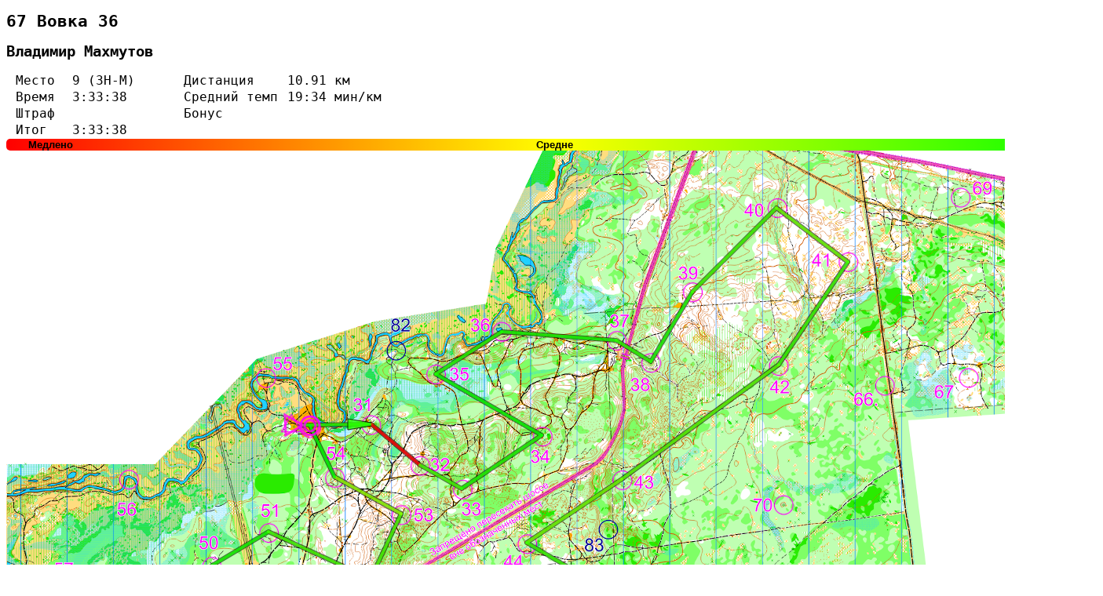

--- FILE ---
content_type: text/html; charset=utf-8
request_url: https://forestadventure.ru/2022/bno/team67.html
body_size: 2250
content:
<!DOCTYPE html>
<html>
<head>
    <meta http-equiv="Content-Type" content="text/html" charset="utf-8">
    <title>67 Вовка 36 | Большое ночное ориентирование Пос. им. Цюрупы</title>
    <link rel="stylesheet" href="style.css">
</head>
<body>
    <h1>67 Вовка 36</h1>
    <h2>Владимир Махмутов</h2>
    <table class="team">
        <tr><td>Место</td><td>9 (ЗН-М)</td><td>Дистанция</td><td>10.91 км</td></tr>
        <tr><td>Время</td><td>3:33:38</td><td>Средний темп</td><td>19:34 мин/км</td></tr>
        <tr><td>Штраф</td><td></td><td>Бонус</td><td></td></tr>
        <tr><td>Итог</td><td>3:33:38</td></tr>
    </table>
    <svg width="1397px" height="1065px">
        <defs>
            <linearGradient id="grad">
                <stop offset="0%" stop-color="rgb(255,0,0)"/>
                <stop offset="50%" stop-color="rgb(255,255,0)"/>
                <stop offset="100%" stop-color="rgb(0,255,0)"/>
            </linearGradient>
            <style type="text/css"><![CDATA[
                .course { stroke-opacity: 0.8; stroke-width: 4; stroke-linecap: round; stroke-linejoin: round; fill: none; }
                .shadow {
                    -webkit-filter: drop-shadow(3px 3px 2px rgba(0, 0, 0, .8));
                    filter: drop-shadow(3px 3px 2px rgba(0, 0, 0, .8));
                }
                .small { font: bold 13px sans-serif; }
            ]]></style>
        </defs>
        <image xlink:href="map.png" />
        <rect rx="5" width=1397 height="15" fill="url(#grad)"/>
        <text class="small" x="2%" y="12" text-anchor="start">Медлено</text>
        <text class="small" x="50%" y="12" text-anchor="middle">Средне</text>
        <text class="small" x="98%" y="12" text-anchor="end">Быстро</text>
        <polyline class="shadow" stroke="black" stroke-opacity="0.6" stroke-width="6" stroke-linejoin="round" stroke-linecap="round" fill="none" points="378 365, 465 364, 527 416, 580 446, 682 378, 547 300, 631 246, 777 257, 821 284, 874 195, 981 88, 1072 157, 984 288, 784 434, 663 515, 825 611, 747 767, 437 793, 377 716, 337 697, 262 544, 334 501, 464 561, 503 478, 418 431, 387 366, " />
        <line class="course" x1="378" y1="365" x2="465" y2="364" stroke="rgb(41,255,0)"/>
        <line class="course" x1="465" y1="364" x2="527" y2="416" stroke="rgb(255,0,0)"/>
        <line class="course" x1="527" y1="416" x2="580" y2="446" stroke="rgb(68,255,0)"/>
        <line class="course" x1="580" y1="446" x2="682" y2="378" stroke="rgb(30,255,0)"/>
        <line class="course" x1="682" y1="378" x2="547" y2="300" stroke="rgb(9,255,0)"/>
        <line class="course" x1="547" y1="300" x2="631" y2="246" stroke="rgb(34,255,0)"/>
        <line class="course" x1="631" y1="246" x2="777" y2="257" stroke="rgb(23,255,0)"/>
        <line class="course" x1="777" y1="257" x2="821" y2="284" stroke="rgb(46,255,0)"/>
        <line class="course" x1="821" y1="284" x2="874" y2="195" stroke="rgb(27,255,0)"/>
        <line class="course" x1="874" y1="195" x2="981" y2="88" stroke="rgb(66,255,0)"/>
        <line class="course" x1="981" y1="88" x2="1072" y2="157" stroke="rgb(109,255,0)"/>
        <line class="course" x1="1072" y1="157" x2="984" y2="288" stroke="rgb(57,255,0)"/>
        <line class="course" x1="984" y1="288" x2="784" y2="434" stroke="rgb(89,255,0)"/>
        <line class="course" x1="784" y1="434" x2="663" y2="515" stroke="rgb(112,255,0)"/>
        <line class="course" x1="663" y1="515" x2="825" y2="611" stroke="rgb(58,255,0)"/>
        <line class="course" x1="825" y1="611" x2="747" y2="767" stroke="rgb(43,255,0)"/>
        <line class="course" x1="747" y1="767" x2="437" y2="793" stroke="rgb(37,255,0)"/>
        <line class="course" x1="437" y1="793" x2="377" y2="716" stroke="rgb(30,255,0)"/>
        <line class="course" x1="377" y1="716" x2="337" y2="697" stroke="rgb(33,255,0)"/>
        <line class="course" x1="337" y1="697" x2="262" y2="544" stroke="rgb(18,255,0)"/>
        <line class="course" x1="262" y1="544" x2="334" y2="501" stroke="rgb(22,255,0)"/>
        <line class="course" x1="334" y1="501" x2="464" y2="561" stroke="rgb(69,255,0)"/>
        <line class="course" x1="464" y1="561" x2="503" y2="478" stroke="rgb(76,255,0)"/>
        <line class="course" x1="503" y1="478" x2="418" y2="431" stroke="rgb(147,255,0)"/>
        <line class="course" x1="418" y1="431" x2="387" y2="366" stroke="rgb(0,255,0)"/>
        <polyline stroke="black" stroke-opacity="0.8" stroke-width="1" fill-opacity="0.8" fill="rgb(41,255,0)" points="465 366, 435 371, 435 357, 465 362, " />
        <polyline class="shadow" stroke="magenta" stroke-opacity="0.8" stroke-width="3" fill="none" points="378 365, 356 378, 355 352, 378 365, " />
        <circle stroke="magenta" stroke-opacity="0.8" stroke-width="3" fill="none" cx="387" cy="366" r="7" />
        <circle stroke="magenta" stroke-opacity="0.8" stroke-width="3" fill="none" cx="387" cy="366" r="12" />
    </svg>
    <table class="blueTable">
        <thead>
        <tr>
<th>КП</th><th>Время</th><th>Сплит</th><th>Расстояние, км</th><th>Темп, мин/км</th><th>Место / оба напр.</th>        </tr>
        </thead>
        <tfoot>
        <tr>
<th></th><th></th><th></th><th>10.91</th><th>19:34</th><th></th>        </tr>
        </tfoot>
        <tbody>
        <tr>
<td>S</td><td></td><td></td><td></td><td></td><td></td>        </tr>
        <tr>
<td>31</td><td>5:11</td><td>5:11</td><td>0.34 / 0.34</td><td>15:02</td><td>14(88) / 14(88)</td>        </tr>
        <tr>
<td>32</td><td>34:50</td><td>29:39</td><td>0.28 / 0.62</td><td>1:47:33</td><td>79(82) / 145(148)</td>        </tr>
        <tr>
<td>33</td><td>39:06</td><td>4:16</td><td>0.21 / 0.83</td><td>20:23</td><td>51(126) / 129(267)</td>        </tr>
        <tr>
<td>34</td><td>44:24</td><td>5:18</td><td>0.41 / 1.24</td><td>12:48</td><td>13(83) / 39(165)</td>        </tr>
        <tr>
<td>35</td><td>49:02</td><td>4:38</td><td>0.53 / 1.78</td><td>8:41</td><td>6(42) / 7(58)</td>        </tr>
        <tr>
<td>36</td><td>53:38</td><td>4:36</td><td>0.34 / 2.11</td><td>13:35</td><td>48(168) / 105(278)</td>        </tr>
        <tr>
<td>37</td><td>59:17</td><td>5:39</td><td>0.50 / 2.61</td><td>11:20</td><td>33(122) / 50(185)</td>        </tr>
        <tr>
<td>38</td><td>1:02:07</td><td>2:50</td><td>0.18 / 2.79</td><td>16:01</td><td>64(184) / 138(307)</td>        </tr>
        <tr>
<td>39</td><td>1:06:24</td><td>4:17</td><td>0.35 / 3.14</td><td>12:06</td><td>48(154) / 83(244)</td>        </tr>
        <tr>
<td>40</td><td>1:16:41</td><td>10:17</td><td>0.52 / 3.66</td><td>19:56</td><td>35(82) / 68(130)</td>        </tr>
        <tr>
<td>41</td><td>1:27:38</td><td>10:57</td><td>0.39 / 4.04</td><td>28:25</td><td>76(104) / 142(176)</td>        </tr>
        <tr>
<td>42</td><td>1:37:27</td><td>9:49</td><td>0.54 / 4.58</td><td>18:11</td><td>11(37) / 14(51)</td>        </tr>
        <tr>
<td>43</td><td>1:57:50</td><td>20:23</td><td>0.84 / 5.42</td><td>24:21</td><td>61(74) / 102(118)</td>        </tr>
        <tr>
<td>44</td><td>2:12:12</td><td>14:22</td><td>0.49 / 5.91</td><td>29:05</td><td>47(71) / 77(116)</td>        </tr>
        <tr>
<td>45</td><td>2:23:57</td><td>11:45</td><td>0.64 / 6.55</td><td>18:20</td><td>38(62) / 70(111)</td>        </tr>
        <tr>
<td>46</td><td>2:33:00</td><td>9:03</td><td>0.59 / 7.14</td><td>15:20</td><td>21(46) / 26(64)</td>        </tr>
        <tr>
<td>47</td><td>2:48:04</td><td>15:04</td><td>1.06 / 8.20</td><td>14:14</td><td>14(26) / 14(26)</td>        </tr>
        <tr>
<td>48</td><td>2:52:16</td><td>4:12</td><td>0.33 / 8.53</td><td>12:45</td><td>37(98) / 94(250)</td>        </tr>
        <tr>
<td>49</td><td>2:54:16</td><td>2:00</td><td>0.15 / 8.68</td><td>13:23</td><td>53(138) / 153(331)</td>        </tr>
        <tr>
<td>50</td><td>3:00:18</td><td>6:02</td><td>0.58 / 9.26</td><td>10:25</td><td>22(95) / 38(174)</td>        </tr>
        <tr>
<td>51</td><td>3:03:29</td><td>3:11</td><td>0.29 / 9.55</td><td>11:08</td><td>62(196) / 86(311)</td>        </tr>
        <tr>
<td>52</td><td>3:13:26</td><td>9:57</td><td>0.49 / 10.03</td><td>20:28</td><td>42(57) / 54(76)</td>        </tr>
        <tr>
<td>53</td><td>3:20:11</td><td>6:45</td><td>0.31 / 10.34</td><td>21:52</td><td>58(132) / 114(230)</td>        </tr>
        <tr>
<td>54</td><td>3:31:59</td><td>11:48</td><td>0.33 / 10.67</td><td>35:49</td><td>57(64) / 82(94)</td>        </tr>
        <tr>
<td>F</td><td>3:33:38</td><td>1:39</td><td>0.24 / 10.91</td><td>6:45</td><td>17(121) / 17(121)</td>        </tr>
        </tbody>
    </table>
</body>
</html>